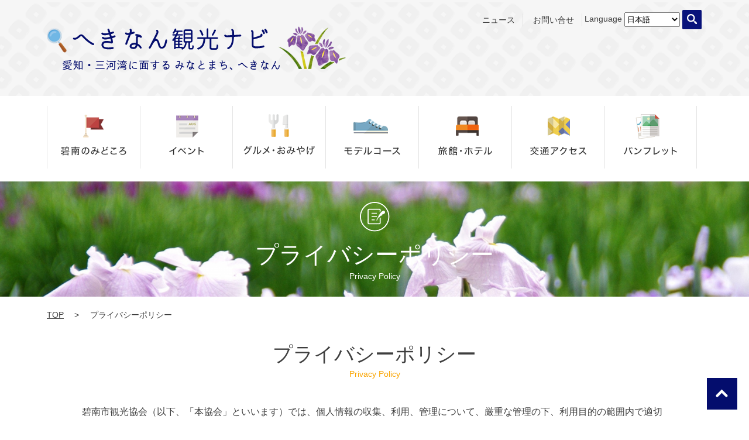

--- FILE ---
content_type: text/html; charset=UTF-8
request_url: https://hekinan-kanko.jp/privacy/
body_size: 10791
content:
<!DOCTYPE html>
<html>
<head>
    <meta charset="utf-8"/><!-- Global site tag (gtag.js) - Google Analytics -->
<script async src="https://www.googletagmanager.com/gtag/js?id=UA-135036747-1"></script>
<script>
  window.dataLayer = window.dataLayer || [];
  function gtag(){dataLayer.push(arguments);}
  gtag('js', new Date());

  gtag('config', 'UA-135036747-1');
</script>

    <meta name="viewport" content="width=device-width, user-scalable=no, minimum-scale=1.0, maximum-scale=1.0">
        <title>
        プライバシーポリシー | 【愛知県碧南市公式観光サイト】へきなん観光ナビ    </title>
    <meta name="keywords" content="">
    <meta name="description" content="">
    <link href="/favicon.ico" type="image/x-icon" rel="icon"/><link href="/favicon.ico" type="image/x-icon" rel="shortcut icon"/>
    <link rel="stylesheet" href="/assets/css/html5reset.css"/>    <link rel="stylesheet" href="/assets/css/base.css"/>    <link rel="stylesheet" href="/assets/css/clearfix.css"/>
    <script src="/assets/js/jquery.min.js"></script>    <script src="/assets/js/jquery.lib.js"></script>    <script src="/assets/js/jquery.proj.js"></script>    <script src="/assets/js/jquery.heightLine.js"></script>    <script src="/assets/slick/slick.js"></script>    <link rel="stylesheet" href="/assets/slick/slick.css"/>    
    <link rel="stylesheet" href="/assets/css/add.css"/>
                <link rel="alternate" hreflang="ja" href="https://www.hekinan-kanko.jp/">
    <link rel="alternate" hreflang="en" href="https://www.hekinan-kanko.jp/en/">
    <link rel="alternate" hreflang="zh-Hant" href="https://www.hekinan-kanko.jp/tw/">
    <link rel="alternate" hreflang="ko" href="https://www.hekinan-kanko.jp/ko/">
    <link rel="alternate" hreflang="th" href="https://www.hekinan-kanko.jp/th/">
</head>

<body id="privacy">
<a id="top"></a>
<header class="header">
  <div class="inner">
            <p class="header-logo"><a href="/"><img src="/assets/img/common/logo_ph001.png" alt="へきなん観光ナビ"></a></p>
        <ul class="header-link pc">
      <li><a href="/news/">ニュース</a></li>
      <li><a href="/contact/">お問い合せ</a></li>
      <li>
      <span>Language</span>
      <select class="locales" name="locales" onchange="location.href=value;">
      <option value="/">日本語</option>
      <option value="/en/">English</option>
      <option value="/tw/">中文(繁體字)</option>
      <option value="/ko/">한국어</option>
      <option value="/th/">ไทย</option>
      </select>
      </li>
      <li><a href="/search/"><img src="/assets/img/common/search_bt001.png" alt="検索" class="opacity"></a></li>
    </ul>
    <div class="header-menu sp">
      <p><span></span><span></span><span></span></p>
    </div>
  </div>
</header>
<!-- /header -->

<nav class="gnav pc">
  <ul class="allbtn">
    <li class="link-dropmenu"><a href="/highlight/" class="wrapbtn"><img src="/assets/img/common/gnav_bt001.gif" alt="碧南のみどころ"></a>
    </li>
    <li><a href="/event/" class="wrapbtn"><img src="/assets/img/common/gnav_bt002.gif" alt="イベント"></a></li>
    <li class="link-dropmenu"><a href="/gourmet/" class="wrapbtn"><img src="/assets/img/common/gnav_bt003.gif" alt="グルメ・おみやげ"></a>
    </li>
    <li><a href="/model/" class="wrapbtn"><img src="/assets/img/common/gnav_bt004.gif" alt="モデルコース"></a></li>
    <li><a href="/hotel/" class="wrapbtn"><img src="/assets/img/common/gnav_bt005.gif" alt="旅館・ホテル"></a></li>
    <li><a href="/access/" class="wrapbtn"><img src="/assets/img/common/gnav_bt006.gif" alt="交通アクセス"></a></li>
    <li><a href="/pamphlet/" class="wrapbtn"><img src="/assets/img/common/gnav_bt007.gif" alt="パンフレット"></a></li>
  </ul>
</nav>
<!-- /gnav -->

<nav class="nav-menu sp">
  <div class="nav-menu-bg"></div>
  <div class="nav-menu-content">
    <div class="nav-menu-content-inner">
      <ul>
        <li><a href="/highlight/">碧南のみどころ</a></li>
        <li><a href="/event/">イベント</a></li>
        <li><a href="/gourmet/recommend-gourmet/">おすすめグルメ・おみやげ</a></li>
        <li><a href="/gourmet/">グルメ・おみやげ検索</a></li>
        <li><a href="/model/">モデルコース</a></li>
        <li><a href="/hotel/">旅館・ホテル</a></li>
        <li><a href="/access/">交通アクセス</a></li>
        <li><a href="/pamphlet/">パンフレット</a></li>
        <li><a href="/search/">検索</a></li>
        <li><a href="/news/">ニュース</a></li>
        <li><a href="/about/">このサイトについて</a></li>
        <li><a href="/character/">マスコットキャラクター</a></li>
        <li><a href="/link/">リンク集</a></li>
        <li><a href="/members/">会員募集</a></li>
        <li><a href="/sitemap/">サイトマップ</a></li>
        <li><a href="/privacy/">プライバシーポリシー</a></li>
        <li><a href="/contact/">お問い合わせ</a></li>
        <li><a href="/">日本語</a></li>
        <li><a href="/en/">English</a></li>
        <li><a href="/tw/">中文(繁體字)</a></li>
        <li><a href="/ko/">한국어</a></li>
        <li><a href="/th/">ไทย</a></li>
      </ul>
      <p class="btn-close">閉じる</p>
    </div>
  </div>
</nav>
<!-- /nav-menu --> 

<section class="cmn-ttl">
  <p class="cmn-ttl-icon"><img src="../assets/img/privacy/ttl_i001.png" alt="プライバシーポリシー"></p>
  <h1 class="cmn-ttl-jp">プライバシーポリシー</h1>
  <p class="cmn-ttl-en">Privacy Policy</p>
</section>
<!-- /cmn-ttl -->

<section class="topicpath">
  <ol>
    <li><a href="/">TOP</a> &gt;</li>
    <li>プライバシーポリシー</li>
  </ol>
</section>
<!-- /topicpath -->

<section class="contents-s idx">
  <div class="cmn-ttl-sub">
    <h2 class="cmn-ttl-jp">プライバシーポリシー</h2>
    <h3 class="cmn-ttl-en">Privacy Policy</h3>
  </div>
  <!-- /cmn-ttl-sub -->
  
  <p class="lead">碧南市観光協会（以下、「本協会」といいます）では、個人情報の収集、利用、管理について、厳重な管理の下、利用目的の範囲内で適切に取扱います。</p>
  <dl>
    <dt>第1条　個人情報とは</dt>
    <dd>個人情報とは、住所、氏名、電話番号、E-mailアドレスなど、個人に関する情報であって、特定の個人を識別することができるものをいいます。他の情報と照合することができ、それにより特定の個人を識別することができることとなるものを含みます。</dd>
  </dl>
  <dl>
    <dt>第2条　個人情報の収集</dt>
    <dd>個人情報の収集にあたっては、あらかじめ個人情報を取扱う事務の目的を明確にします。個人情報の収集は、その目的を達成するために必要な範囲内で行います。本サイトを通じて本協会が個人情報を収集するときは、利用者本人の意思による情報の提供を原則とします。</dd>
  </dl>
  <dl>
    <dt>第3条　個人情報の利用・提供</dt>
    <dd>皆様から提供いただいた個人情報は、個人情報を取扱う事務の目的以外には、法令などによる場合を除き、利用及び提供を行いません。</dd>
  </dl>
  <dl>
    <dt>第4条　個人情報の管理</dt>
    <dd>皆様から収集しました個人情報は、漏えい、不正利用、改ざん等の防止に適切な対策を講じます。保有の必要のなくなった個人情報については、確実に、かつ、速やかに消去します。<br>
      本協会では、業務を円滑に進めるため、業務の一部を外部へ委託する場合があります。その際にも、業務委託先との間で、個人情報の適切な取扱いに関する契約を行い、また適切な取扱いが行われるように監督します。</dd>
  </dl>
  <dl>
    <dt>第5条　その他</dt>
    <dd>このプライバシーポリシーに定めのない事項につきましては、「碧南市個人情報保護条例」を準用し、適切に取扱います。</dd>
  </dl>
</section>
<!-- /contents -->

<section class="banner pc">
  <div class="inner">
    <p><a href="/ar/special/" target="_blank" rel="noopener noreferrer"><img src="/assets/img/common/banner_bt001.jpg" alt="ARへきなん観光"></a></p>
    <ul>
      <li><a href="/character/"><img src="/assets/img/common/banner_bt003.jpg" alt="碧南市観光協会キャラクタープロフィール" class="opacity"></a></li>
      <li><a href="/members/"><img src="/assets/img/common/banner_bt005.jpg" alt="碧南市観光協会会員募集中！" class="opacity"></a></li>
      <li><a href="https://www.city.hekinan.lg.jp/" target="_blank" rel="noopener noreferrer"><img src="/assets/img/common/banner_hekinan.gif" alt="碧南市役所" class="opacity"></a></li>
    </ul>
    <ul>
      <li><a href="https://www.nishimikawanavi.jp/" target="_blank" rel="noopener noreferrer"><img src="/assets/img/common/banner_nishimikawanavi.gif" alt="西三河ぐるっとナビ" class="opacity"></a></li>
      <li><a href="https://www.aichi-now.jp/" target="_blank" rel="noopener noreferrer"><img src="/assets/img/common/banner_aichi-now.gif" alt="Aichi Now" class="opacity"></a></li>
    </ul>
  </div>
</section>
<section class="banner sp">
  <div class="inner">
  <p><a href="/ar/special/" target="_blank" rel="noopener noreferrer"><img src="/assets/img/common/banner_bt001.jpg" alt="ARへきなん観光"></a></p>
  </div>
</section>
<!-- /banner -->
<footer class="footer">
  <p class="pagetop"><a href="#top"><img src="/assets/img/common/pagetop_bt001.gif" alt="PAGETOP"></a></p>
  <div class="inner">
    <nav class="fnav pc">
      <ul>
        <li><a href="/about/">このサイトについて</a></li>
        <li><a href="/sitemap/">サイトマップ</a></li>
        <li><a href="/privacy/">プライバシーポリシー</a></li>
        <li><a href="/contact/">お問い合わせ</a></li>
      </ul>
    </nav>
    <dl>
      <dt>碧南市観光協会</dt>
      <dd> 碧南の観光についてお気軽にお問い合わせください。<br>
        〒447-8601　愛知県碧南市松本町28番地　<br class="sp">
        TEL.0566-95-9894<br>
        FAX.0566-41-5412<br>
        E-MAIL <a href="&#109;&#97;&#105;&#108;&#116;&#111;&#58;&#115;&#104;&#111;&#117;&#107;&#111;&#107;&#97;&#64;&#99;&#105;&#116;&#121;&#46;&#104;&#101;&#107;&#105;&#110;&#97;&#110;&#46;&#108;&#103;&#46;&#106;&#112;">&#115;&#104;&#111;&#117;&#107;&#111;&#107;&#97;&#64;&#99;&#105;&#116;&#121;&#46;&#104;&#101;&#107;&#105;&#110;&#97;&#110;&#46;&#108;&#103;&#46;&#106;&#112;</a> </dd>
    </dl>
    <p class="copy">Copyright (C) HEKINAN TOURISM ASSOCIATION.</p>
  </div>
</footer>
<!-- /footer -->
</body>

</html>


--- FILE ---
content_type: text/css
request_url: https://hekinan-kanko.jp/assets/css/base.css
body_size: 55839
content:
@charset "utf-8";

* { -webkit-box-sizing: border-box; -moz-box-sizing: border-box; box-sizing: border-box; }

html { font-size: 14px; }
body { color: #3e3e3e; line-height: 1.6; font-family: "メイリオ", Meiryo, "ヒラギノ角ゴ Pro W3", "Hiragino Kaku Gothic Pro", Osaka, "ＭＳ Ｐゴシック", "MS PGothic", sans-serif; }
li { list-style: none; }
img { max-width: 100%; vertical-align: bottom; }
a { color: #3e3e3e; text-decoration: underline; }
a:hover { color: #3e3e3e; text-decoration: none; }

.pc { display: block; }
.sp { display: none; }
img.pc { display: inline; }
img.sp { display: none; }
table.pc { display: table; }
table.sp { display: none; }

sup { font-size: 0.66rem; vertical-align: top; }
.tac { text-align: center; }

.opacity:hover { opacity: 0.7; }
.pagetop { position: fixed; bottom: 20px; right: 20px; }

.contents { max-width: 1120px; margin: 0 auto; padding: 65px 0 105px; }
/*.contents-s { max-width: 1000px; margin: 0 auto; padding: 65px 0 105px; }*/
.contents-s { max-width: 1000px; margin: 0 auto; padding: 20px 0 10px; }

.icon-pdf { margin-bottom: 20px; padding-left: 25px; padding-bottom: 5px; background: url(../img/common/pdf_i001.png) no-repeat left top; }
.icon-word { margin-bottom: 20px; padding-left: 25px; padding-bottom: 5px; background: url(../img/common/word_i001.png) no-repeat left top; }
.icon-link { margin-bottom: 20px; padding-right: 25px; padding-bottom: 5px; background: url(../img/common/link_i001.png) no-repeat right top; }


/* ----------------------------------------------------
		ヘッダー
---------------------------------------------------- */
.header { background: url(../img/common/header_bg001.gif) repeat-x; background-size: cover; }
.header .inner { max-width: 1120px; margin: 0 auto; padding: 17px 0 45px; }
.header .header-logo { float: left; margin-top: 28px; }
.header .header-link { float: right; }
.header .header-link li { display: inline-block; vertical-align: middle; }
.header .header-link li a { display: block; padding: 0 13px; text-decoration: none; }
.header .header-link li a:hover { text-decoration: underline; }
.header .header-link li:first-child { border-right: 1px solid #e2e2e2; }
.header .header-link li:last-child a { padding: 0; }
.header .header-link li .locales { padding: 2px 0 4px 0; }

/* ----------------------------------------------------
		Gナビ
---------------------------------------------------- */
.gnav ul { max-width: 1120px; margin: 0 auto; padding: 17px 0 22px; }
.gnav li { position: relative; float: left; border-left: 1px solid #e4e4e4; }
.gnav li:nth-child(1) { width: 14.19%; }
.gnav li:nth-child(2) { width: 14.1%; }
.gnav li:nth-child(3) { width: 14.19%; }
.gnav li:nth-child(4) { width: 14.19%; }
.gnav li:nth-child(5) { width: 14.19%; }
.gnav li:nth-child(6) { width: 14.19%; }
.gnav li:last-child { width: 14.19%; border-right: 1px solid #e4e4e4; }
.gnav li a { display: block; text-align: center; }

.dropmenu { display: none; }
.dropmenu ul { z-index: 999; position: absolute; top: 100%; left: 0; width: 100%; padding: 28px 0 0; background-color: rgba(255,255,255,0.5); font-size: 1.14rem; }
.dropmenu li { float: none; width: 100% !important; border-left: none !important; }
.dropmenu li:last-child { width: 100% !important; border-right: none; }
.dropmenu li a { padding: 15px 0; text-decoration: none; }
.dropmenu-highlight a:hover { color: #c14342; }

/* ----------------------------------------------------
		バナー
---------------------------------------------------- */
.banner { background: #f6f6f6; }
.banner .inner { max-width: 1120px; margin: 0 auto; padding: 75px 0; }
.banner p { margin-bottom: 40px; text-align: center; }
.banner ul { text-align: center; }
.banner ul li { display: inline-block; width: 18.57%; margin-right: 1.78%; font-size: 0; }
.banner ul li:last-child { margin-right: 0; }


/* ----------------------------------------------------
		フッター
---------------------------------------------------- */
.footer { background: url(../img/common/footer_bg001.gif) repeat-x; background-size: cover; }
.footer .inner { max-width: 1120px; margin: 0 auto; padding: 38px 0 63px; }
.footer a { text-decoration: none; }
.footer a:hover { text-decoration: underline; }
.footer .fnav { margin-bottom: 75px; text-align: center; }
.footer .fnav li { display: inline-block; border-right: 1px solid #3e3e3e; }
.footer .fnav li:last-child { border: none; }
.footer .fnav li a { display: block; padding: 0 15px; }
.footer dl { margin-bottom: 40px; }
.footer dt { margin-bottom: 30px; font-size: 2.14rem; }
.footer .copy { padding-top: 30px; border-top: 2px solid #f3f3f3; text-align: right; }


/* ----------------------------------------------------
		タイトル
---------------------------------------------------- */
.cmn-ttl-jp { margin-bottom: 10px; font-weight: normal; text-align: center; line-height: 1; }
.cmn-ttl-en { text-align: center; font-weight: normal; line-height: 1; }

/* メインタイトル　*/
.cmn-ttl { padding: 90px 0 130px; }
.cmn-ttl .cmn-ttl-jp { font-size: 2.85rem; color:#fff; }
.cmn-ttl .cmn-ttl-en { color: #fff; }
.cmn-ttl-icon { margin-bottom: 20px; text-align: center; }

/* サブタイトル　*/
.cmn-ttl-sub { margin-bottom: 45px; }
.cmn-ttl-sub .cmn-ttl-jp { font-size: 2.42rem; }
.cmn-ttl-sub .cmn-ttl-en { color: #f9a400; }


#access .cmn-ttl { background: url(../img/access/ttl_bg001.jpg) no-repeat center top; background-size: cover; }
#event .cmn-ttl { background: url(../img/event/ttl_bg001.jpg) no-repeat center top; background-size: cover; }
#gourmet .cmn-ttl { background: url(../img/gourmet/ttl_bg001.jpg) no-repeat center top; background-size: cover; }
#highlight .cmn-ttl { background: url(../img/highlight/ttl_bg001.jpg) no-repeat center top; background-size: cover; }
#hotel .cmn-ttl { background: url(../img/hotel/ttl_bg001.jpg) no-repeat center top; background-size: cover; }
#model .cmn-ttl { background: url(../img/model/ttl_bg001.jpg) no-repeat center top; background-size: cover; }
#search .cmn-ttl { background: url(../img/search/ttl_bg001.jpg) no-repeat center top; background-size: cover; }
#pamphlet .cmn-ttl { background: url(../img/pamphlet/ttl_bg001.jpg) no-repeat center top; background-size: cover; }
#sitemap .cmn-ttl { background: url(../img/sitemap/ttl_bg001.jpg) no-repeat center top; background-size: cover; }
#link .cmn-ttl { background: url(../img/link/ttl_bg001.jpg) no-repeat center top; background-size: cover; }
#character .cmn-ttl { background: url(../img/character/ttl_bg001.jpg) no-repeat center top; background-size: cover; }
#members .cmn-ttl { background: url(../img/members/ttl_bg001.jpg) no-repeat center top; background-size: cover; }
#privacy .cmn-ttl { background: url(../img/privacy/ttl_bg001.jpg) no-repeat center top; background-size: cover; }
#about .cmn-ttl { background: url(../img/about/ttl_bg001.jpg) no-repeat center top; background-size: cover; }


/* ----------------------------------------------------
		ぱんくず
---------------------------------------------------- */
.topicpath ol { max-width: 1120px; margin: 0 auto; padding: 20px 0; }
.topicpath ol li { display: inline-block; margin-right: 15px; }
.topicpath ol li a { padding-right: 1em; }

/* ----------------------------------------------------
		共通
---------------------------------------------------- */
.cmn-box .lead { margin-bottom: 45px; font-size: 1.14rem; text-align: center; }

/* 検索項目*/
.cmn-search { max-width: 1000px; margin: 0 auto ; }
.cmn-search .ttl-search { cursor: pointer; padding: 15px 0; background: #e8e8e8 url(../img/common/search_i003.gif) no-repeat right 20px center; color: #081177; font-size: 1.125rem; text-align: center; font-weight: normal; }
.cmn-search .ttl-search span { padding-left: 35px; background: url(../img/common/search_i001.gif) no-repeat left center; }
.cmn-search .ttl-search.active { background: #e8e8e8 url(../img/common/search_i002.gif) no-repeat right 20px center; color: #081177; font-size: 1.125rem; text-align: center; font-weight: normal; }
.cmn-search .box-search { display: none; padding: 45px 0 65px; border: 1px solid #f1f1f1; border-top: none; }
.cmn-search .box-search .item-search { margin-bottom: 65px; }
.cmn-search .box-search .ttl-item { margin-bottom: 40px; text-align: center; }
.cmn-search .box-search .keyword { width: 71.42%; margin: 0 auto; }
.cmn-search .box-search .keyword input { width: 100%; padding: 15px 10px; border: 1px solid #e8e8e8; }
.cmn-search .box-search .area { width: 71.42%; margin: 0 auto; }
.cmn-search .box-search .area p { float: left; width: 35.6%; margin-left: 5%; }
.cmn-search .box-search .area ul { float: right; width: 48%; padding-top: 10px; font-size: 1.14rem; }
.cmn-search .box-search .area ul li { margin-bottom: 20px; }
.cmn-search .box-search .area ul li:last-child { margin-bottom: 0; }
.cmn-search .box-search .genre ul { width: 500px; margin: 0 auto; }
.cmn-search .box-search .genre li { float: left; /* margin-right: 135px; */ margin-bottom: 15px; width: 190px; }
/* .cmn-search .box-search .genre li:nth-child(3n) { margin-right: 0; } */
.cmn-search .btn-search { text-align: center; }
.cmn-search .btn-search li { display: inline-block; width: 34.3%; margin-right: 2.67%; }
.cmn-search .btn-search li:last-child { margin-right: 0; }
.cmn-search .btn-search li a { display: block; padding: 10px 0; color: #fff; font-weight: bold; text-decoration: none; border-radius: 5px; -webkit-border-radius: 5px; -moz-border-radius: 5px; }
.cmn-search .btn-search li a:hover { text-decoration: underline; }
.cmn-search .btn-search li span { padding-left: 10px; background: url(../img/common/arrow_i002.png) no-repeat center left; }
.cmn-search .btn-reset { background: #989898; }
.cmn-search .btn-link { background: #081177; }

#gourmet .cmn-search .box-search .genre li { margin-right: 80px; }
#gourmet .cmn-search .box-search .genre li:nth-child(3n) { margin-right: 80px; }
#gourmet .cmn-search .box-search .genre li:nth-child(4n) { margin-right: 0; }

/* 結果リスト*/
.cmn-result { padding: 60px 0 50px; }
.bg-result { background: #f6f6f6; }
.cmn-result .result-contents { max-width: 1000px; margin: 0 auto; }
.cmn-result .ttl-result { margin-bottom: 50px; font-size: 1.42rem; color: #081177; }
.cmn-result .box-result li { border-bottom: 1px solid #d2d2d2; }
.cmn-result .box-result li:last-child { border-bottom: none; }
.cmn-result .box-result li:first-child a { padding: 0 0 55px; }
.cmn-result .box-result li:last-child a { padding: 55px 0 0; }
.cmn-result .box-result li a { display: block; padding: 55px 0; text-decoration: none; }
.cmn-result .box-result li a:hover .photo { opacity: 0.7; }
.cmn-result .box-result li a:hover dt { text-decoration: underline; }
.cmn-result .box-result .photo { float: left; width: 26%; }
.cmn-result .box-result .txt { float: right; width: 70%; }
.cmn-result .box-result dt { margin-bottom: 20px; font-size: 1.42rem; font-weight: bold; }
.cmn-result .box-result .icon { margin-bottom: 15px; }
.cmn-result .box-result .icon span { display: inline-block; margin-right: 10px; padding: 5px 15px; font-weight: bold; }
.cmn-result .box-result .category { color: #fff; }
.cmn-result .box-result .category01 { background: #65469f; }
.cmn-result .box-result .category02 { background: #9f468f; }
.cmn-result .box-result .category03 { background: #9c1451; }
.cmn-result .box-result .area01 { background: #b1e0f4; }
.cmn-result .inner-result { margin-bottom: 50px; }
.cmn-result .txt-result { float: left; font-size: 1.42rem; font-weight: bold; }
.cmn-result .pager { float: right; }
.cmn-result .pager li { float: left; border-right: 1px solid #828282; }
.cmn-result .pager li:last-child { border-right: none; }
.cmn-result .pager li a { display: block; padding: 0 10px; }
.cmn-result .pager li.active { padding: 0 10px; }


/* 詳細ページ*/
.cmn-detail .ttl-detail-sub { margin-bottom: 30px; font-size: 1.71rem; text-align: center; } 
.cmn-detail .ttl-place { width: 170px; margin: 0 auto 40px; padding: 10px 0; background: #14255c; color: #fff; text-align: center; }
.cmn-detail .lead { margin-bottom: 40px; font-size: 1.14rem; text-align: center; }
/*.cmn-detail .lead-txt { margin-bottom: 50px; text-align: center; line-height: 1.8; }*/
.cmn-detail .lead-txt { margin-bottom: 20px; text-align: center; line-height: 1.8; }
.cmn-detail .lead-txt dt { margin-bottom: 25px; color: #081177; font-size: 1.42rem; font-weight: bold; }
.cmn-detail .slide { position: relative; margin-bottom: 65px; }
.cmn-detail .slick-dots { position: absolute; bottom: 25px; display: block; width: 100%; padding: 0; margin: 0; list-style: none; text-align: center; }
.cmn-detail .slick-dots li { position: relative; display: inline-block; width: 14px; height: 14px; margin: 0 5px; padding: 0; cursor: pointer; }
.cmn-detail .slick-dots li button { font-size: 0; line-height: 0; display: block; width: 14px; height: 14px; cursor: pointer; color: transparent; border: 0; outline: none; background: transparent; }
.cmn-detail .slick-dots li button:hover,.slick-dots li button:focus { outline: none; }
.cmn-detail .slick-dots li button:before { position: absolute; top: 0; left: 0; width: 14px; height: 14px; content: ''; text-align: center; background: #fff; border-radius: 50%; -webkit-border-radius: 50%; -moz-border-radius: 50%; -webkit-font-smoothing: antialiased; -moz-osx-font-smoothing: grayscale; }
.cmn-detail .slick-dots li.slick-active button:before { background: #08127b; }
/*.cmn-detail .cmn-detail-box { width: 89.28%; margin: 0 auto 60px; }*/
.cmn-detail .cmn-detail-box { width: 89.28%; margin: 0 auto 20px; }
.cmn-detail .cmn-detail-box a { font-size: 100%; }
.cmn-detail .cmn-detail-box dl:last-child { margin-bottom: 0; }
.cmn-detail .cmn-detail-box .imglead-l p { float: right; }
.cmn-detail .cmn-detail-box .imglead-l dl { float: left; }
.cmn-detail .cmn-detail-box .imglead-r p { float: left; }
.cmn-detail .cmn-detail-box .imglead-r dl { float: right; }
.cmn-detail .cmn-detail-box .imglead dl { width: 56%; }
.cmn-detail .cmn-detail-box .imglead dt { margin-bottom: 30px; color: #081177; font-size: 1.42rem; font-weight: bold; }
.cmn-detail .cmn-detail-box .imglead dd { margin-bottom: 50px; line-height: 2; }
.cmn-detail .cmn-detail-box .imglead p { width: 40%; }
.cmn-detail .cmn-detail-box .txt { margin-bottom: 50px; }
/*.cmn-detail .cmn-detail-box .txt dt { margin-bottom: 30px; color: #081177; font-size: 1.42rem; font-weight: bold; }*/
.cmn-detail .cmn-detail-box .txt dt { margin-bottom: 10px; color: #081177; font-size: 1.42rem; font-weight: bold; }
.cmn-detail .cmn-detail-box .list-photo li { float: left; width: 30%; margin-right: 5%; }
.cmn-detail .cmn-detail-box .list-photo li:last-child { margin-right: 0; }
.cmn-detail .youtube { position: relative; width: 89.28%; margin: 0 auto 60px; padding-top: 35%; }
.cmn-detail .youtube  iframe { position: absolute; top: 0; left: 0; width: 100%; height: 100%; } 
.cmn-detail .table-detail { width: 89.28%; margin: 0 auto 60px; }
.cmn-detail .table-detail th { width: 200px; padding: 15px 20px; border: 1px solid #dcdcdc; background: #f6f6f6; text-align: left; font-weight:normal; }
.cmn-detail .table-detail td { padding: 15px 20px; border: 1px solid #dcdcdc; }
.cmn-detail .table-detail a { color: #c14342; text-decoration: none; }
.cmn-detail .table-detail a:hover { text-decoration: underline; }
.cmn-detail .map { position: relative; width: 100%; margin: 0 auto; padding-top: 40%; }
.cmn-detail .map  iframe { position: absolute; top: 0; left: 0; width: 100%; height: 100%; } 
.cmn-detail .link { margin-bottom: 65px; text-align: center; }
.cmn-detail .link li { display: inline-block; width: 34%; margin-right: 4%; }
.cmn-detail .link li:last-child { margin: 0; }
.cmn-detail .link li a { display: block; padding: 10px 0; color: #fff; font-weight: bold; text-decoration: none; border-radius: 2px; -webkit-border-radius: 2px; -moz-border-radius: 2px; }
.cmn-detail .link li a:hover { text-decoration: underline; }
.cmn-detail .link li .official{ background: #081177; }
.cmn-detail .link li .travel{ background: #5aa3cd; }
.cmn-detail .link li span { padding-left: 20px; background: url(../img/common/arrow_i002.png) no-repeat left center; }

/* ----------------------------------------------------
		ボタン
---------------------------------------------------- */
.btn-blue a { display: block; padding: 15px 0; background: #5aa3cd; color: #fff; text-align: center; font-weight: bold; text-decoration: none; border-radius: 5px; -webkit-border-radius: 5px; -moz-border-radius: 5px; }
.btn-blue a:hover { text-decoration: underline; }
.btn-blue .arrow-l { padding-left: 10px; background: url(../img/common/arrow_i001.png) no-repeat center left; }
.btn-blue .arrow-r { padding-right: 10px; background: url(../img/common/arrow_i002.png) no-repeat center right; }
.btn-blue .arrow-r02 { padding-left: 10px; background: url(../img/common/arrow_i002.png) no-repeat center left; }


/* ----------------------------------------------------
		HOME
---------------------------------------------------- */
#home .btn-blue { width: 220px; margin: 0 auto; }
#home .topImg .slide { position: relative; margin-bottom: 20px; }
#home .topImg .slide-home img { width: 100%; height: auto; }
#home .topImg .slide-home .slick-dots { position: absolute; bottom: 25px; display: block; width: 100%; padding: 0; margin: 0; list-style: none; text-align: center; }
#home .topImg .slide-home .slick-dots li { position: relative; display: inline-block; width: 14px; height: 14px; margin: 0 5px; padding: 0; cursor: pointer; }
#home .topImg .slide-home .slick-dots li button { font-size: 0; line-height: 0; display: block; width: 14px; height: 14px; cursor: pointer; color: transparent; border: 0; outline: none; background: transparent; }
#home .topImg .slide-home .slick-dots li button:hover,.slick-dots li button:focus { outline: none; }
#home .topImg .slide-home .slick-dots li button:before { position: absolute; top: 0; left: 0; width: 14px; height: 14px; content: ''; text-align: center; background: #fff; border-radius: 50%; -webkit-border-radius: 50%; -moz-border-radius: 50%; -webkit-font-smoothing: antialiased; -moz-osx-font-smoothing: grayscale; }
#home .topImg .slide-home .slick-dots li.slick-active button:before { background: #08127b; }
#home .highlight { background: url(../img/home/highlight_bg001.gif); background-size: cover; }
#home .highlight .cmn-ttl-sub { margin-bottom: 90px; }
#home .highlight-contents { padding: 70px 0 80px; background: url(../img/home/highlight_bg002.png) no-repeat right center; background-size: contain; }
#home .highlight dl { margin: 0 0 185px 25px; }
/*#home .highlight dt { margin-bottom: 50px; }*/
/*#home .highlight dd { width: 525px; font-size: 1.14rem; }*/
#home .highlight dt { margin-bottom: 6px; color: #081177; font-size: 1.42rem; font-weight: bold; }
#home .highlight dd { width: 620px; font-size: 1.14rem; margin-bottom: 20px; }
#home .highlight ul li { display: inline-block; width: 18.75%; margin-right: 0.9%; font-size: 0; }
#home .highlight ul li:last-child { margin: 0; }
#home .news-contents { padding: 90px 0 70px; }
#home .news .cmn-ttl-sub { margin-bottom: 65px; }
#home .news ul { margin-bottom: 40px; border-top: 1px solid #dfdfdf; }
#home .news ul li { border-bottom: 1px solid #dfdfdf; }
#home .news ul li a { display: block; padding: 20px 45px; text-decoration: none; }
#home .news ul li a:hover .txt { text-decoration: underline; }
#home .news ul li p { display: inline-block; vertical-align: top; }
#home .news ul li .date { width: 15%; padding-top: 5px; }
#home .news ul li .category { width: 80px; margin: 0 10px; padding: 5px; text-align: center; color: #fff; }
#home .news ul li .category01 { background: #65469f; }
#home .news ul li .category02 { background: #5aa3cd; }
#home .news ul li .category03 { background: #51ae57; }
#home .news ul li .category04 { background: #dcaa31; }
#home .news ul li .category05 { background: #dc318e; }
#home .news ul li .txt { width: 66%; padding-top: 5px; }
#home .fes { background: #f6f6f6; }
#home .fes-contents { padding: 75px 0 30px; }
#home .fes .cmn-ttl-sub { margin-bottom: 55px; }
#home .fes .txt { text-align: center; font-size: 1.14rem; }
#home .fes li { float: left; width: 33.33%; }
#home .fes li img { width: 100%; height: auto; }
#home .event-contents { padding: 70px 0; }
#home .event .cmn-ttl-sub { margin-bottom: 70px; }
#home .event .list { float: left; width: 69.19%; }
#home .event .list li { float: left; width: 30.7%; margin: 0 3.87% 3.87% 0; border: 1px solid #eaeaea; box-shadow: 2px 10px 6px #e1e1e1; }
#home .event .list li:nth-child(3n) { margin-right: 0; }
#home .event .list li a { display: block; text-decoration: none; }
#home .event .list li a:hover img { opacity: 0.7; }
#home .event .list li a:hover dd { text-decoration: underline; }
#home .event .list li p { margin-bottom: 15px; }
#home .event .list li dl { padding: 0 10px 25px; }
#home .event .list li dt { margin-bottom: 10px; }
#home .event .list li dd { font-size: 1.14rem; color: #08127b; }
#home .event .box { float: right; width: 26.78%; }
#home .event .calender { margin-bottom: 30px; padding: 20px 0; background: #4f4b85; }
#home .event .calender .ttl-calender { margin-bottom: 15px; padding-left: 25px; }
#home .event .calender .box-calender { width: 86.66%; margin: 0 auto; padding: 25px 0; background: #fff; border-radius: 10px; -webkit-border-radius: 10px; -moz-border-radius: 10px; }
#home .event .calender .box-years { position: relative; margin-bottom: 15px; }
#home .event .calender .btn-calender { position: absolute; top: -5px; width: 55px; padding: 5px; background: #82c8a3; text-align: center; font-weight: bold; }
#home .event .calender .btn-calender a { text-decoration: none; }
#home .event .calender .box-years .prev { left: 20px; }
#home .event .calender .box-years .next { right: 20px; }
#home .event .calender .ttl-years { text-align: center; font-weight: bold; }
#home .event .calender .table-calender { width: 95%; margin: 0 auto 20px; table-layout: fixed; }
#home .event .calender .table-calender th { padding: 7px 0; font-size: 0.85rem; text-align: center; }
#home .event .calender .table-calender td { padding: 7px 0; text-align: center; }
#home .event .calender .table-calender td a { padding: 4px 5px; background: #fffb80; border-radius: 50%; -webkit-border-radius: 50%; -moz-border-radius: 50%; }
#home .event .calender .table-calender .sun { color: #e53935; }
#home .event .calender .table-calender .sun a { color: #e53935; }
#home .event .calender .table-calender .satur { color: #5aa3cd; }
#home .event .calender .table-calender .satur a { color: #5aa3cd; }
#home .model { background: #f6f6f6; }
#home .model-contents { padding: 75px 0 90px; }
#home .model .cmn-ttl-sub { margin-bottom: 80px; }
#home .model ul li a { text-decoration: none; }
#home .model ul li a:hover dt { text-decoration: underline; }
#home .model ul li dl { width: 94.5%; padding: 20px 15px 30px; background: #fff; }
#home .model ul li dt { margin-bottom: 15px; font-size: 1.28rem; font-weight: bold; }
#home .model .slide { position: relative; margin-bottom: 20px; }
#home .model .slick-btn { cursor: pointer; position: absolute; z-index: 999; top: 50%; margin-top: -32px; }
#home .model .slick-prev-btn { left: -70px; }
#home .model .slick-next-btn { right: -48px; }
#home .sns-contents { padding: 60px 0 40px; }
#home .sns .cmn-ttl-sub { margin-bottom: 90px; }
#home .sns .facebook { text-align: center; }
#home .snsbox { padding: 50px 0 90px; }
#home .snsbox .twitter, #home .snsbox .insta { width: 50%; float: left; }
#home .snsbox .cmn-ttl-sub { margin-bottom: 60px; }
#home .snsbox .twitter .cmn-ttl-jp span { padding-left: 60px; background: url(../img/home/twitter_i001.png) no-repeat left center; }
#home .snsbox .insta .cmn-ttl-jp span { padding-left: 60px; background: url(../img/home/insta_i001.gif) no-repeat left center; }
/*#home .insta-contents { padding: 50px 0 90px; }
#home .insta .cmn-ttl-sub { margin-bottom: 60px; }
#home .insta .txt { margin-bottom: 40px; text-align: center; }
#home .insta .txt a { margin-right: 1em; }
#home .insta ul { margin-bottom: 40px; }
#home .insta li { float: left; width: 15.35%; margin-right: 1.51%; margin-bottom: 17px; }
#home .insta li:nth-child(6n) { margin-right: 0; }
#home .insta .cmn-ttl-jp span { padding-left: 60px; background: url(../img/home/insta_i001.gif) no-repeat left center; }*/

/* ----------------------------------------------------
		イベント
---------------------------------------------------- */
#event .link-month { margin-bottom: 50px; }
#event .link-month li { float: left; width: 7.8%; margin-right: 0.5%; font-size: 1.14rem; }
#event .link-month li:last-child { margin-right: 0; }
#event .link-month li a { display: block; padding: 10px 0; background: #e8e8e8; text-align: center; text-decoration: none; border-radius: 4px; -webkit-border-radius: 4px; -moz-border-radius: 4px; }
#event .link-month li a:hover { background: #081177; color: #fff; }
#event .link-month li a.active { background: #081177; color: #fff; }
#event .box-list { position: relative; margin-bottom: 20px; }
#event .box-list .ttl-list { font-size: 1.71rem; text-align: center; }
#event .box-list .btn-blue { position: absolute; top: -5px; width: 100px; }
#event .box-list .btn-blue a { padding: 10px 0; }
#event .box-list .prev { left: 0; }
#event .box-list .next { right: 0; }
#event .box-event { padding: 40px 0; border-top: 1px solid #d6d6d6; }
#event .box-event .ttl-box { margin-bottom: 15px; font-size: 1.42rem; font-weight: bold; }
#event .box-event .txt { margin-bottom: 20px; }
#event .box-event .photo { float: left; width: 26%; }
#event .box-event .lead { float: right; width: 71%; }
#event .box-event .table-box { width: 100%; margin-bottom: 20px; }
#event .box-event .table-box th { width: 16%; padding: 20px; border: 1px solid #dcdcdc; border-right: none; background: #f6f6f6; font-weight: normal; text-align: left; }
#event .box-event .table-box td { padding: 20px 10px; border: 1px solid #dcdcdc; border-left: none; }
#event .box-event .btn-blue { width: 220px; }


/* 詳細ページ*/
.detail-ttl .contents { padding: 50px 0 0; }
.detail-top { background: #f6f6f6; }
.detail-top .contents-s { padding: 40px 0; }
.detail-top .ttl-detail-top { margin-bottom: 30px; font-size: 1.71rem; text-align: center; } 
.detail-top .txt { margin-bottom: 35px; text-align: center; }
.detail-top .table-detail { width: 550px; margin: 0 auto 60px; }
.detail-top .table-detail th { width: 16%; padding: 10px 20px; border: 1px solid #dcdcdc; border-right: none; background: #14255c; color: #fff; font-weight: normal; text-align: left; }
.detail-top .table-detail td { padding: 10px; border: 1px solid #dcdcdc; border-left: none; background: #fff; }
.detail-top ul li { float: left; width: 30%; margin-right: 5%; }
.detail-top ul li:last-child { margin-right: 0; }

/* ----------------------------------------------------
		交通アクセス
---------------------------------------------------- */
#access .img { text-align: center; }
#access .ttl-box { margin-bottom: 60px; font-size: 1.71rem; font-weight: normal; text-align: center; }
#access .box01 { margin-bottom: 130px; }
#access .box01 .lead { margin-bottom: 50px; text-align:center; }
#access .box02 { margin-bottom: 140px; }
#access .box03 { margin-bottom: 115px; }
#access .map { position: relative; width: 100%; margin: 0 auto; padding-top: 45%; }
#access .map  iframe { position: absolute; top: 0; left: 0; width: 100%; height: 100%; } 


/* ----------------------------------------------------
		グルメ・お土産
---------------------------------------------------- */
#gourmet .gourmet-ttl .contents { padding: 50px 0 0; }
#gourmet .gourmet-top{ background: #f6f6f6; }
#gourmet .gourmet-top .box { position: relative; margin-bottom: 75px; }
#gourmet .gourmet-top .box .lead { position: absolute; top: 80px; width: 50%; padding: 30px 40px; background: #fff; }
#gourmet .gourmet-top .box .ttl-box { margin-bottom: 30px; color: #081177; font-size: 1.28rem; font-weight: bold; }
#gourmet .gourmet-top .box .txt { margin-bottom: 20px; font-size: 0.85rem; line-height: 2; }
#gourmet .gourmet-top .boxL .photo { text-align: left; }
#gourmet .gourmet-top .boxL .lead { right: 0; }
#gourmet .gourmet-top .boxR .photo { text-align: right; }
#gourmet .gourmet-top .boxR .lead { left: 0; }
#gourmet .gourmet-top .link a { display: block; max-width: 220px; padding: 10px 0; background: #5aa3cd; color: #fff; font-weight: bold; text-align: center; text-decoration: none; border-radius: 2px; -webkit-border-radius: 2px; -moz-border-radius: 2px; }
#gourmet .gourmet-top .link a:hover { text-decoration: underline; }
#gourmet .gourmet-top .link span { padding-left: 10px; background: url(../img/common/arrow_i002.png) no-repeat left center; }
#gourmet .gourmet-result li { float: left; width: 30%; margin-right: 4%; margin-bottom: 60px; border: 1px solid #ececec; box-shadow: 2px 2px 2px #d6d6d6; }
#gourmet .gourmet-result li:nth-child(3n) { margin-right: 0; }
#gourmet .gourmet-result li dl { padding: 25px 15px; }
#gourmet .gourmet-result li dt { margin-bottom: 10px; font-size: 1.14rem; font-weight: bold; }
#gourmet .gourmet-result li dd { font-size: 0.85rem; }


/* ----------------------------------------------------
		モデルコース
---------------------------------------------------- */
#model .list { max-width: 1000px; margin: 0 auto; }
#model .list li { float: left; width: 30%; margin-right: 5%; margin-bottom: 60px; }
#model .list li:nth-child(3n) { margin-right: 0; }
#model .list li a { text-decoration: none; }
#model .list li a:hover dt { text-decoration: underline; }
#model .list li a:hover img { opacity: 0.7; }
#model .list li dl { padding: 15px; }
#model .list li dt { margin-bottom: 10px; font-size: 1.14rem; font-weight: bold; }
#model .list li dd{ font-size: 0.85rem; line-height: 2; }

/* 詳細ページ*/
#model .ttl-model { margin-bottom: 30px; color: #081177; font-size: 1.25rem; font-weight: bold; text-align: center; }
#model .lead { margin-bottom: 50px; font-size: 1.14rem; text-align: center; line-height: 2; }
#model .spot { margin-bottom: 45px; }
#model .spot .photo { float: left; width: 46.8%; }
#model .spot .box { float: right; width: 50%; }
#model .spot .time{ /* width: 170px; */ margin-bottom: 20px; padding: 5px; background: #081177; color: #fff; font-weight: bold; text-align: center; }
#model .spot .name { padding: 5px 0 5px 45px; background: url(../img/model/map_i001.png) no-repeat left center; font-size: 1.14rem; background-size: 5% auto; }
#model .spot .line { margin-left: 95px; }
#model .map { position: relative; width: 100%; margin: 0 auto 80px; padding-top: 50%; }
#model .map iframe { position: absolute; top: 0; left: 0; width: 100%; height: 100%; } 
#model .ttl-start { margin-bottom: 40px; font-size: 1.71rem; font-weight: normal; text-align: center; }
#model .ttl-goal { margin: 50px 0; padding-bottom: 50px; border-bottom: 1px solid #d6d6d6; font-size: 1.71rem; font-weight: normal; text-align: center; }
#model .list-spot { position: relative; padding: 40px; background: #f6f6f6 url(../img/model/box_bg001.gif) no-repeat right top; }
#model .list-spot .no { position: absolute; top: 8px; right: 13px; color: #fff; font-size: 1.42rem; font-weight: bold; }
#model .list-spot .photo { float: left; width: 30%; }
#model .list-spot .box { float: right; width: 65%; }
#model .list-spot .ttl-box { margin-bottom: 30px; padding: 5px 0 5px 45px; background: url(../img/model/map_i001.png) no-repeat left center; background-size: 5% auto; font-size: 1.25rem; font-weight: bold; }
#model .btn-model { width: 385px; margin: 0 auto; text-align: center; }
#model .btn-model a { display: block; padding: 10px 0; background: #081177; color: #fff; font-weight: bold; text-decoration: none; border-radius: 5px; -webkit-border-radius: 5px; -moz-border-radius: 5px; }
#model .btn-model a:hover { text-decoration: underline; }
#model .btn-model span { padding-left: 10px; background: url(../img/common/arrow_i002.png) no-repeat center left; }

/* ----------------------------------------------------
		パンフレット
---------------------------------------------------- */
#pamphlet .ttl-box { margin-bottom: 60px; font-size: 1.71rem; font-weight: normal; text-align: center; }
#pamphlet .list li { float: left; width: 30%; margin-right: 5%; margin-bottom: 50px; }
#pamphlet .list li:nth-child(3n) { margin-right: 0; }
#pamphlet .list li a { text-decoration: none; }
#pamphlet .list li a:hover img { opacity: 0.7; }
#pamphlet .list li a:hover .ttl-list { text-decoration: underline; }
#pamphlet .list li .img { margin-bottom: 15px; padding: 15px; background: #f6f6f6; text-align: center; }
#pamphlet .list li .box { padding: 0 15px; font-size: 0.85rem; }
#pamphlet .list li .ttl-list { margin-bottom: 15px; font-size: 1.14rem; }
#pamphlet .list li .lang { margin-bottom: 5px; }


/* ----------------------------------------------------
		サイトマップ
---------------------------------------------------- */
#sitemap .list li { float: left; width: 25%; margin-bottom: 60px; padding-left: 30px; background: url(../img/common/arrow_i003.png) no-repeat left top 0.3em; font-size: 1.14rem; }
#sitemap .list li a { text-decoration: none; }
#sitemap .list li a:hover { text-decoration: underline; }
#sitemap .list li dt { margin-bottom: 10px; }
#sitemap .list li p { margin-bottom: 10px; }


/* ----------------------------------------------------
		リンク集
---------------------------------------------------- */
#link .list li { margin-bottom: 50px; }
#link .list li p { display: inline-block; vertical-align: middle; }
#link .list li .img { width: 31.5%; margin-right: 2.5%; }
#link .list li .txt { width: 65%; }

/* ----------------------------------------------------
		碧南市観光協会 会員募集中
---------------------------------------------------- */
#members .idx .lead { margin-bottom: 80px; text-align: center; }
#members .idx dl { margin-bottom: 60px; }
#members .idx dt { margin-bottom: 30px; color: #081177; font-size: 1.42rem; font-weight: bold; }
#members .idx dd { font-size: 1.14rem; }
#members .idx dd a { text-decoration: none; }
#members .idx dd a:hover { text-decoration: underline; }
#members .idx dd p { margin-bottom: 10px; }
#members .idx dd ol { margin-bottom: 10px; }
#members .idx dd li { padding-left: 1em; text-indent: -1em; }
#members .idx dd dl { margin-bottom: 20px; }
#members .idx dd dt { margin-bottom: 0; color: #3e3e3e; font-size: 1.14rem; font-weight: normal; }
#members .idx dd dd { margin-left: 30px; }

/* ----------------------------------------------------
		マスコットキャラクター
---------------------------------------------------- */
#character .box-top { margin-bottom: 70px; }
#character .box-top .lead { margin-bottom: 50px; text-align: center; }
#character .box-top .img { float: left; width: 25.7%; margin: 55px 0 0 2.5%; }
#character .box-top .table-box { float: right; width: 64%; }
#character .box-top .table-box th { width: 25%; padding: 15px; border: 1px solid #dcdcdc; background: #f6f6f6; text-align: left; font-weight: normal; }
#character .box-top .table-box td { padding: 15px; border: 1px solid #dcdcdc; }
#character .box { margin-bottom: 90px; }
#character .box .ttl-box { margin-bottom: 25px; color: #081177; font-size: 1.42rem; font-weight: bold; }
#character .box .lead { margin-bottom: 30px; font-size: 1.14rem; }
#character .box a { text-decoration: none; }
#character .box a:hover { text-decoration: underline; }
#character .box01 ul { padding: 40px 35px; background: #f6f6f6; font-size: 1.14rem; }
#character .box01 ul li { margin-bottom: 20px; padding-left: 20px; background: url(../img/common/arrow_i003.png) no-repeat left top 0.3em; }
#character .box01 ul li:last-child { margin-bottom: 0; }
#character .box02 .img { text-align: center; }
#character .box03 .img { margin-bottom: 40px; text-align: center; }
#character .box03 .txt-link { margin-bottom: 80px; font-size: 1.14rem; }
#character .box03 dl { margin-bottom: 70px; }
#character .box03 dt { margin-bottom: 20px; font-size: 1.42rem; font-weight: bold; }
#character .box03 dd { font-size: 1.14rem; }
#character .box03 dd .link  { text-align: center; }
#character .box03 dd .link li { display: inline-block; width: 24.5%; margin-right: 2.3%; }
#character .box03 dd .link li a{ display: block; padding: 10px; background: #5aa3cd; color: #fff; text-align: center; border-radius: 5px; -webkit-border-radius: 5px; -moz-border-radius: 5px; }
#character .box03 dd .link li:last-child { margin-right: 0; }
#character .box03 dd .link li span { padding-left: 25px; background: url(../img/common/dl_i001.png) no-repeat left center; }
#character .box03 dd .list li { margin-bottom: 20px; text-indent: -1em; padding-left: 1em; }
#character .box03 ul { margin-bottom: 30px; }
#character .box03 ul li { margin-bottom: 15px; font-size: 1.14rem; }
#character .box04 ul li { margin-bottom: 15px; font-size: 1.14rem; }

/* ----------------------------------------------------
		プライバシーポリシー
---------------------------------------------------- */
#privacy .idx .lead { margin-bottom: 80px; font-size: 1.14rem; }
#privacy .idx dl { margin-bottom: 60px; }
#privacy .idx dt { margin-bottom: 30px; color: #081177; font-size: 1.42rem; font-weight: bold; }
#privacy .idx dd { font-size: 1.14rem; }

/* ----------------------------------------------------
		このサイトについて
---------------------------------------------------- */
#about .idx dl { margin-bottom: 60px; }
#about .idx dt { margin-bottom: 30px; color: #081177; font-size: 1.42rem; font-weight: bold; }
#about .idx dd { font-size: 1.14rem; }


/* ====================================================================================================
   1295px以下のメディアクエリ
==================================================================================================== */
@media screen and (max-width: 1295px) {
#home .model .slick-prev-btn { left: -25px; }
#home .model .slick-next-btn { right: -5px; }
}

/* ====================================================================================================
   1200px以下のメディアクエリ
==================================================================================================== */
@media screen and (max-width: 1200px) {
#home .model .slick-prev-btn { left: 0; }
#home .model .slick-next-btn { right: 20px; }
}

/* ====================================================================================================
   1140px以下のメディアクエリ
==================================================================================================== */
@media screen and (max-width: 1140px) {
#home .model .slick-prev-btn { left: 20px; }
}


/* ====================================================================================================
   1070px以下のメディアクエリ
==================================================================================================== */
@media screen and (max-width: 1070px) {
#home .event .list { float: none; width: 100%; }
#home .event .list li { float: left; width: 30.5%; }
#home .event .list li img { width: 100%; height: auto; }
#home .event .box { float: none; width: 50%; margin: 0 auto; }
#home .event .picup { text-align: center; }
}


/* ====================================================================================================
   767px以下のメディアクエリ
==================================================================================================== */

@media screen and (max-width: 767px) {
html { font-size: 3.12vw !important; }

.pc { display: none; }
.sp { display: block; }
img.pc { display: none; }
img.sp { display: inline; }
table.pc { display: none; }
table.sp { display: table; }

.contents { width: 94.78%; margin: 0 auto; padding: 5% 0; }
.contents-s { width: 94.78%; margin: 0 auto; padding: 5% 0; }

.btn-blue { width: 100% !important; }

.icon-pdf { background-size: auto 90%; }
.icon-word { background-size: auto 90%; }


/* ----------------------------------------------------
		ヘッダー
---------------------------------------------------- */
.header .inner { padding: 3% 2.6%; }
.header .header-logo { width: 80%; margin-top: 0; }

/* ----------------------------------------------------
		SPメニュー
---------------------------------------------------- */
.header-menu { position: relative !important; float: right; width: 10%; margin: 0; padding-top: 10%; background-color: #081177; }
.header-menu p { position: absolute; width: 60%; padding-top: 60%; top: 20%; left: 20%; }
.header-menu span { position: absolute; display: inline-block; transition: all .4s; left: 0; width: 100%; height: 10%; background-color: #fff; border-radius: 4px; }
.header-menu span:nth-of-type(1) { top: 0; }
.header-menu span:nth-of-type(2) { top: 50%; margin-top: -5%; }
.header-menu span:nth-of-type(3) { bottom: 0; }

.nav-menu { display: none; }
.nav-menu a { text-decoration: none; }
.nav-menu-bg { position: fixed; top: 0; left: 0; width: 100%; height: 100%; background-color: rgba(0,0,0,0.6); z-index: 100; }
.nav-menu-content { position: absolute; width: 100%; padding: 5% 0 7.81%; z-index: 200; }
.nav-menu-content-inner { width: 93.75%; margin: 0 auto; background: #fff; z-index: 200; }
.nav-menu-ttl { padding: 10px; background: #2f8ace; color: #fff; }
.nav-menu ul { padding: 3% 0; }
.nav-menu ul li a, .nav-menu ul li p { display: block; padding: 3.5% 1.5%; }
.nav-menu-child { display: none; }
.js-open .nav-menu-parent { background-color: #ef6781; color: #fff; }
.js-open .nav-menu-child { background-color: #faefeb; }
.nav-menu-child .icon-link { padding-right: 20px; background: url(../img/common/link_i001.png) no-repeat right center; background-size: auto 50%; }
.btn-close { padding: 10px; text-align: center; }

/* ----------------------------------------------------
		フッター
---------------------------------------------------- */
.footer .inner { padding: 5% 2.6%; }
.footer dl { margin-bottom: 5%; }
.footer dt { margin-bottom: 3%; font-size: 2.14rem; }
.footer .copy { padding-top: 5%; font-size: 0.66rem; text-align: center; }

/* ----------------------------------------------------
		タイトル
---------------------------------------------------- */
.cmn-ttl-jp { margin-bottom: 10px; font-weight: normal; text-align: center; line-height: 1; }
.cmn-ttl-en { text-align: center; font-weight: normal; line-height: 1; }

/* メインタイトル　*/
.cmn-ttl { padding: 10% 0; }
.cmn-ttl .cmn-ttl-jp { font-size: 2.2rem; }
.cmn-ttl-icon { width: 5%; margin: 0 auto 1%; }
.cmn-ttl-icon img { width: 100%; height: auto; }

/* サブタイトル　*/
.cmn-ttl-sub { margin-bottom: 5%; }
.cmn-ttl-sub .cmn-ttl-jp { font-size: 2rem; }


/* ----------------------------------------------------
		ぱんくず
---------------------------------------------------- */
.topicpath ol { width: 94.78%; margin: 0 auto; }

/* ----------------------------------------------------
		共通
---------------------------------------------------- */

/* 検索項目*/
.cmn-box .lead { margin-bottom: 5%; font-size: 1rem; }
.cmn-search .ttl-search span { padding-left: 5%; background-size: 11% auto; }
.cmn-search .box-search { padding: 5% 0; }
.cmn-search .box-search .item-search { margin-bottom: 15%; }
.cmn-search .box-search .ttl-item { margin-bottom: 3%; }
.cmn-search .box-search .keyword { width: 94.78%; }
.cmn-search .box-search .area { width: 94.78%; }
.cmn-search .box-search .area p { float: none; width: 100%; margin-bottom: 5%; margin-left: 0; }
.cmn-search .box-search .area p img { width: 100%; height: auto; }
.cmn-search .box-search .area ul { float: none; width: 100%; padding-top: 0; }
.cmn-search .box-search .genre ul { width: 94.78%; }
.cmn-search .box-search .genre li { float: none; margin-right: 0; }
.cmn-search .btn-search { width: 94.78%; margin: 0 auto;  }
.cmn-search .btn-search li { display: block; width: 100%; margin-right: 0; margin-bottom: 20px; }
.cmn-search .btn-search li:last-child { margin: 0; }
.cmn-result .inner-result { margin-bottom: 5%; }
.cmn-result .txt-result { float: none; margin-bottom: 5%; }
.cmn-result .pager { float: none; }
.cmn-result .pager li { float: left; border-right: 1px solid #828282; }
.cmn-result .pager li:last-child { border-right: none; }
.cmn-result .pager li a { display: block; padding: 0 10px; }
.cmn-result .pager li.active { padding: 0 10px; }


/* 結果リスト*/
.cmn-result { padding: 10% 0; }
.cmn-result .result-contents { width: 94.78%; margin: 0 auto; }
.cmn-result .ttl-result { margin-bottom: 5%; }
.cmn-result .box-result li:first-child a { padding: 0 0 5%; }
.cmn-result .box-result li:last-child a { padding: 5% 0 0; }
.cmn-result .box-result li a { padding: 5% 0; }
.cmn-result .box-result .photo { float: none; width: 100%; margin-bottom: 3%; }
.cmn-result .box-result .photo img { width: 100%; height: auto; }
.cmn-result .box-result .txt { float: none; width: 100%; }

/* 詳細ページ*/
.cmn-detail .lead { font-size: 1rem; }
.cmn-detail .lead-txt { margin-bottom: 10%; }
.cmn-detail .slide { margin-bottom: 10%; }
.cmn-detail .cmn-detail-box { width: 100%; margin: 0 auto 10%; }
.cmn-detail .cmn-detail-box .imglead-l p { float: none; }
.cmn-detail .cmn-detail-box .imglead-l dl { float: none; }
.cmn-detail .cmn-detail-box .imglead-r p { float: none; }
.cmn-detail .cmn-detail-box .imglead-r dl { float: none; }
.cmn-detail .cmn-detail-box .imglead dl { width: 100%; margin-bottom: 5%; }
.cmn-detail .cmn-detail-box .imglead dt { margin-bottom: 3%; }
.cmn-detail .cmn-detail-box .imglead dd { margin-bottom: 5%; }
.cmn-detail .cmn-detail-box .imglead p { width: 100%; }
.cmn-detail .cmn-detail-box .imglead p img { width: 100%; height: auto; }
.cmn-detail .cmn-detail-box .txt { margin-bottom: 10%; }
.cmn-detail .cmn-detail-box .txt dt { margin-bottom: 3%; }
.cmn-detail .cmn-detail-box .list-photo li { float: none; width: 100%; margin-right: 0; margin-bottom: 3%; }
.cmn-detail .cmn-detail-box .list-photo li:last-child { margin: 0; }
.cmn-detail .cmn-detail-box .list-photo li img { width: 100%; height: auto; }
.cmn-detail .youtube { width: 100%; margin: 0 auto 10%; padding-top: 50%; }
.cmn-detail .table-detail { width: 100%; margin: 0 auto 10%; }
.cmn-detail .table-detail tr:last-child td { border-bottom: 1px solid #dcdcdc; }
.cmn-detail .table-detail th { display: block; width: 100%; padding: 2%; border-bottom: none; }
.cmn-detail .table-detail td { display: block; padding: 2%; border-top: none; border-bottom: none; }
.cmn-detail .map { width: 100%; padding-top: 50%; }
.cmn-detail .link { margin-bottom: 10%; }
.cmn-detail .link li { display: block; width: 100%; margin-right: 0; margin-bottom: 5%; }

/* ----------------------------------------------------
		HOME
---------------------------------------------------- */
#home .cmn-ttl-sub { margin-bottom: 5% !important; }
#home .highlight-contents { padding: 10% 0; background: none; }
#home .highlight dl { margin: 0 0 10%; }
#home .highlight dt { margin-bottom: 3%; }
#home .highlight dd { width: 100%; font-size: 1rem; }
#home .highlight ul li { width: 48.5%; margin-right: 1%; margin-bottom: 2%; }
#home .highlight ul li img { width: 100%; height: auto; } 
#home .highlight ul li:nth-child(2n) { margin-right: 0; }
#home .news-contents { padding: 10% 0; }
#home .news ul { margin-bottom: 10%; }
#home .news ul li a { padding: 3%; }
#home .news ul li p { display: block; }
#home .news ul li .date { width: 100%; }
#home .news ul li .category { width: 21%; margin: 10px 0 0; }
#home .news ul li .txt { width: 100%; padding-top: 10px; }
#home .fes-contents { padding: 10% 0 3%; }
#home .fes .txt { font-size: 1rem; }
#home .fes li { float: none; width: 94.78%; margin: 0 auto; }
#home .event-contents { padding: 10% 0; }
#home .event .list { float: none; width: 100%; }
#home .event .list li { float: none; width: 100%; margin: 0 0 10% 0; }
#home .event .list li:last-child { margin: 0; }
#home .event .list li dd { font-size: 1rem;}
#home .model-contents { padding: 10% 0; }
#home .model ul li p img  { width: 100%; height: auto; }
#home .model ul li dl { width: 100%; }
#home .model ul li dt { margin-bottom: 3%; }
#home .model .slick-prev-btn { left: 0; }
#home .model .slick-next-btn { right: 0; }
#home .sns-contents { padding: 10% 0; }
#home .sns .twitter { float: none; width: 100%; margin-bottom: 3%; }
#home .sns .facebook { float: none; width: 100%; }
#home .insta-contents { padding: 10% 0; }
#home .insta .txt { margin-bottom: 5%; }
#home .insta ul { margin-bottom: 10%; }
#home .insta li { width: 33%; margin-right: 0.5%; margin-bottom: 0.5%; }
#home .insta li:nth-child(3n) { margin-right: 0; }
#home .insta li img { width: 100%; height: auto; }
#home .insta .cmn-ttl-jp span { padding-left: 10%; background-size: 14% auto;}

#home .snsbox { padding: 10% 0; }
#home .snsbox .twitter { margin-bottom: 10%; }
#home .snsbox .twitter, #home .snsbox .insta { width: 100%; float: none; }
#home .snsbox .twitter .cmn-ttl-jp span, #home .snsbox .insta .cmn-ttl-jp span { padding-left: 10%; background-size: 14% auto; }

/* ----------------------------------------------------
		イベント
---------------------------------------------------- */
#event .link-month { margin-bottom: 30%; }
#event .link-month li { width: 15.5%; margin-right: 1.4%; margin-bottom: 2%; font-size: 1rem; }
#event .link-month li:nth-child(6n) { margin-right: 0; }
#event .box-list .btn-blue { position: absolute; top: -250%; width: 25% !important; }
#event .box-event { padding: 5% 0; }
#event .box-event .photo { float: none; width: 100%; margin-bottom: 3%; }
#event .box-event .photo img { width: 100%; height: auto; }
#event .box-event .lead { float: none; width: 100%; }
#event .box-event .table-box th { width: 20%; padding: 20px 10px; }

/* 詳細ページ*/
#event .detail-ttl .contents { padding: 5% 0 0; }
#event .detail-top .contents-s { padding: 5% 0; }
#event .detail-top .table-detail { width: 100%; margin: 0 auto 5%; }
#event .detail-top .table-detail th { width: 25%; padding: 10px; }
#event .detail-top ul li { float: none; width: 100%; margin-right: 0; margin-bottom: 3%; }
#event .detail-top ul li:last-child { margin: 0; }
#event .detail-top ul li img { width: 100%; height: auto; }

/* ----------------------------------------------------
		交通アクセス
---------------------------------------------------- */
#access .ttl-box { margin-bottom: 5%; }
#access .box01 { margin-bottom: 10%; }
#access .box01 .lead { margin-bottom: 5%; }
#access .box02 { margin-bottom: 10%; }
#access .box03 { margin-bottom: 10%; }
#access .map { padding-top: 60%; }

/* ----------------------------------------------------
		グルメ・お土産
---------------------------------------------------- */
#gourmet .gourmet-ttl .contents { padding: 5% 0 0; }
#gourmet .gourmet-top .box { margin-bottom: 10%; }
#gourmet .gourmet-top .box .lead { position: static; top: 0; width: 100%; padding: 3%; }
#gourmet .gourmet-top .box .ttl-box { margin-bottom: 3%; }
#gourmet .gourmet-top .box .txt { font-size: 1rem; }
#gourmet .gourmet-top .boxR .photo { text-align: left; }
#gourmet .gourmet-top .box .photo img { width: 100%; height: auto; }
#gourmet .gourmet-top .link a { width: 100%; max-width: 100%; }
#gourmet .gourmet-result li { float: none; width: 100%; margin-right: 0; margin-bottom: 10%; }
#gourmet .gourmet-result li p img { width: 100%; height: auto; }
#gourmet .gourmet-result li dl { padding: 3%; }
#gourmet .gourmet-result li dd { font-size: 1rem; }


/* ----------------------------------------------------
		モデルコース
---------------------------------------------------- */
#model .list { max-width: 1000px; margin: 0 auto; }
#model .list li { float: none; width: 100%; margin-right: 0; margin-bottom: 10%; }
#model .list li p img { width: 100%; height: auto; }
#model .list li dl { padding: 3%; }
#model .list li dd{ font-size: 1rem; }

/* 詳細ページ*/
#model .lead { margin-bottom: 10%; }
#model .spot { margin-bottom: 15%; }
#model .spot .photo { float: none; width: 100%; margin-bottom: 3%; }
#model .spot .box { float: none; width: 100%; }
#model .spot .time{ width: 100%; }
#model .spot .name { padding: 5px 0 5px 7%; }
#model .spot .line { margin-left: 95px; }
#model .map { margin: 0 auto 10%; padding-top: 60%; }
#model .ttl-start { margin-bottom: 10%; }
#model .ttl-goal { margin: 10% 0; padding-bottom: 10%; }
#model .list-spot { padding: 15% 5% 5%; }
#model .list-spot .photo { float: none; width: 100%; margin-bottom: 3%; }
#model .list-spot .photo img { width: 100%; height: auto; }
#model .list-spot .box { float: none; width: 100%; }
#model .list-spot .ttl-box { margin-bottom: 3%; padding: 5px 0 5px 10%; }
#model .btn-model { width: 100%; }

/* ----------------------------------------------------
		パンフレット
---------------------------------------------------- */
#pamphlet .list li { float: none; width: 100%; margin-right: 0; margin-bottom: 15%; }
#pamphlet .list li .box { padding: 0; font-size: 1rem; }

/* ----------------------------------------------------
		サイトマップ
---------------------------------------------------- */
#sitemap .list li { float: left; width: 50%; margin-bottom: 5%; padding-left: 5%; font-size: 1rem; }


/* ----------------------------------------------------
		リンク集
---------------------------------------------------- */
#link .list li { margin-bottom: 15%; }
#link .list li p { display: block; }
#link .list li .img { width: 100%; margin-right: 0; margin-bottom: 3%; text-align: center; }
#link .list li .txt { width: 100%; }


/* ----------------------------------------------------
		碧南市観光協会 会員募集中
---------------------------------------------------- */
#members .idx .lead { margin-bottom: 15%; }
#members .idx dl { margin-bottom: 10%; }
#members .idx dt { margin-bottom: 3%; }
#members .idx dd { font-size: 1rem; }


/* ----------------------------------------------------
		マスコットキャラクター
---------------------------------------------------- */
#character .box-top { margin-bottom: 15%; }
#character .box-top .lead { margin-bottom: 5%; }
#character .box-top .img { float: none; width: 100%; margin: 0 0 3%; text-align: center; }
#character .box-top .table-box { float: none; width: 100%; }
#character .box-top .table-box th { width: 35%; padding: 15px 5px; }
#character .box-top .table-box td { padding: 15px 5px; }
#character .box { margin-bottom: 15%; }
#character .box .ttl-box { margin-bottom: 3%; }
#character .box .lead { margin-bottom: 5%; font-size: 1rem; }
#character .box01 ul { padding: 5% 3%; font-size: 1rem; }
#character .box03 .img { margin-bottom: 40px; text-align: center; }
#character .box03 .txt-link { margin-bottom: 10%; font-size: 1rem; }
#character .box03 dl { margin-bottom: 10%; }
#character .box03 dt { margin-bottom: 3%; }
#character .box03 dd { font-size: 1rem; }
#character .box03 dd .link  { text-align: center; }
#character .box03 dd .link li { display: block; width: 100%; margin-right: 0; margin-bottom: 5%; }
#character .box03 dd .link li:last-child { margin: 0; }
#character .box04 ul li { margin-bottom: 15px; font-size: 1rem; }

/* ----------------------------------------------------
		プライバシーポリシー
---------------------------------------------------- */
#privacy .idx .lead { margin-bottom: 15%; font-size: 1rem; }
#privacy .idx dl { margin-bottom: 10%; }
#privacy .idx dt { margin-bottom: 3%; }
#privacy .idx dd { font-size: 1rem; }

/* ----------------------------------------------------
		このサイトについて
---------------------------------------------------- */
#about .idx dl { margin-bottom: 10%; }
#about .idx dt { margin-bottom: 3%; }
#about .idx dd { font-size: 1rem; }

}

--- FILE ---
content_type: text/css
request_url: https://hekinan-kanko.jp/assets/css/clearfix.css
body_size: 448
content:
@charset "utf-8";

.clearfix:before,.clearfix:after { content: ""; display: table; }
.clearfix:after { clear: both; }
.clearfix { zoom: 1; }

.inner:before,.inner:after { content: ""; display: table; }
.inner:after { clear: both; }
.inner { zoom: 1; }

.gnav ul:before,.gnav ul:after { content: ""; display: table; }
.gnav ul:after { clear: both; }
.gnav ul { zoom: 1; }

.topicpath ol:before,.topicpath ol:after { content: ""; display: table; }
.topicpath ol:after { clear: both; }
.topicpath ol { zoom: 1; }


--- FILE ---
content_type: text/css
request_url: https://hekinan-kanko.jp/assets/css/add.css
body_size: 7533
content:
@charset "utf-8";

/* ----------------------------------------------------
		追加
---------------------------------------------------- */

/* ----------------------------------------------------
		ヘッダー
---------------------------------------------------- */
.header .header-link li { border-right: 1px solid #e2e2e2; }
.header .header-link li:nth-last-child(2) { border-right: 0px; }


/* ----------------------------------------------------
		タイトル
---------------------------------------------------- */
/* メインタイトル */
.cmn-ttl { padding: 35px 0 28px; }


/* ----------------------------------------------------
		トップ
---------------------------------------------------- */
#home .model .slide ul li img { width: 94.5%; }
#home .movie-contents { padding: 60px 0 60px; }
#home .movie-contents .youtube { text-align: center; }
#home .youtube { height:350px; }
#home .youtube #player { float:left; width:48%; }
#home .youtube #player2 { float:right; width:48%; }
#home .banner_ohama {
    margin-bottom: 40px; text-align: center;
}

/* --- 検索 --- */
.cmn-search .btn-search li {
    margin-bottom: 10px;
}
.cmn-search .btn-search li:last-child {
    margin-right: 26px;
}

/* --- みどころ --- */
#highlight ul.box-result li .img_box {
    height: 218px;
    vertical-align: middle;
    display: table-cell;
    max-width: 100%;
    width: 290px;
    text-align: center;
}

/* --- 宿泊・ホテル --- */
#hotel ul.box-result li .img_box {
    height: 218px;
    vertical-align: middle;
    display: table-cell;
    max-width: 100%;
    width: 290px;
    text-align: center;
}

/* --- グルメ --- */
#gourmet ul.gourmet-result li img {
    max-height: 245px;
}
#gourmet ul.gourmet-result li p {
    height: 240px;
    vertical-align: middle;
    display: table-cell;
    max-width: 100%;
    width: 300px;
    text-align: center;
}

/* 詳細 */
.cmn-detail .slick-dots li button:before { background: #b1b1b1; }

/* スポットジャンル */
#gourmet .cmn-search .box-search .genre li {
    width: 170px;
}

/* スポットイベントジャンル */
.cmn-search .box-search .spotevent_genre ul { width: 500px; margin: 0 auto; }
.cmn-search .box-search .spotevent_genre li { float: left; width: 205px; margin-bottom: 15px; }

.cmn-result .box-result .category04 { background: #46769f; }
.cmn-result .box-result .category05 { background: #469f51; }
.cmn-result .box-result .category06 { background: #9c8514; }
.cmn-result .box-result .category07 { background: #14319c; }
.cmn-result .box-result .category08 { background: #ca1717; }
.cmn-result .box-result .category09 { background: #ca1793; }
.cmn-result .box-result .category10 { background: #1767ca; }
.cmn-result .box-result .category11 { background: #905e5e; }
.cmn-result .box-result .category12 { background: #dc6b1b; }
.cmn-result .box-result .category51 { background: #65469f; }
.cmn-result .box-result .category52 { background: #9f468f; }
.cmn-result .box-result .category53 { background: #9c1451; }
.cmn-result .box-result .category101 { background: #65469f; }
.cmn-result .box-result .category102 { background: #9f468f; }
.cmn-result .box-result .category103 { background: #9c1451; }

.cmn-result .box-result .icon span {
    margin-bottom: 3px;
}

.cmn-result .box-result .area2320901 { background: #b1e0f4; }
.cmn-result .box-result .area2320902 { background: #b1e0f4; }
.cmn-result .box-result .area2320903 { background: #b1e0f4; }
.cmn-result .box-result .area2320904 { background: #b1e0f4; }
.cmn-result .box-result .area2320905 { background: #b1e0f4; }
.cmn-result .box-result .area2320906 { background: #b1e0f4; }

.pagination-cur { text-decoration: none; cursor:text; }

/* --- スポット詳細 --- */
.detail-top ul li { float: left; width: 28%; margin-right: 5%; margin-bottom: 20px; height: 210px; }
.detail-top ul li img { max-height: 210px; }

/* --- モデルコース --- */
#highlight .cmn-ttl_model {
    background: url(../img/model/ttl_bg001.jpg) no-repeat center top;
}
#model .lead {
    text-align: left; */
}


/* --- お問い合わせ --- */
.form_wrap .error-message {
    color: #e00000;
}
.form_wrap .caution {
    color: #ca4646;
    margin-bottom: 15px;
}
.form_wrap .form_input input[type="text"], .form_wrap .form_input input[type="checkbox"] {
    background-color: #ffffff;
    border: 1px solid #a4a09a;
    box-sizing: border-box;
    height: 35px;
    line-height: 40px;
    border-radius: 5px;
    width: 400px;
    margin-top: 15px;
    text-indent: 0.5em;
}
.form_wrap .form_input textarea {
    background-color: #ffffff;
    border: 1px solid #a4a09a;
    box-sizing: border-box;
    height: 120px;
    border-radius: 5px;
    width: 400px;
    margin-top: 15px;
}
.form_wrap .btn_confirm {
    padding: 12px 24px;
    color: #fff;
    font-weight: bold;
    text-decoration: none;
    border-radius: 5px;
    -webkit-border-radius: 5px;
    -moz-border-radius: 5px;
    background: #081177;
}
.form_wrap .btn_confirm_cancel {
    padding: 12px 24px;
    color: #fff;
    font-weight: bold;
    text-decoration: none;
    border-radius: 5px;
    -webkit-border-radius: 5px;
    -moz-border-radius: 5px;
    background: #8a8a8a;
}
.form_wrap {
    text-align: center;
}
.form_wrap table.form_input {
    margin: auto;
    text-align: left;
}


/* ====================================================================================================
   1024px以下のメディアクエリ
==================================================================================================== */
@media screen and (min-width:768px) and ( max-width:1070px) {

#home .model .slide ul li img {
    margin-left: 20px;
    margin-right: 20px;
}
#sns_twitter, #sns_facebook {
    width: 100% !important;
}
#home .sns-contents {
    width: 90%;
}
#home .youtube { height: auto; }
#home .youtube #player { float:none; width:90%; height:400px; margin:20px; }
#home .youtube #player2 { float:none; width:90%; height:400px; margin:20px; }

}


/* ====================================================================================================
   767px以下のメディアクエリ
==================================================================================================== */

@media screen and (max-width: 767px) {

/* --- メニュー --- */
.nav-menu-content-inner li {
    list-style-type : none;
    padding:5px 10px;
    border-bottom:1px solid #5aa3cd;
    font-weight: bold;
}


/* --- トップ --- */
#home #player {
    width: 100%;
}
#sns_twitter, #sns_facebook {
    width: 100% !important;
}
#home .sns .twitter, #home .sns .facebook {
    width: 90%;
    margin-left: 5%;
    margin-right: 5%;
    border: solid 1px #dadada;
    overflow: hidden;
}
#home .youtube { height: auto; }
#home .youtube #player { float:none; width:100%; height:auto; }
#home .youtube #player2 { float:none; width:100%; height:auto; }
#home .banner_ohama img {
    width: 94%;
}

/* --- スポット詳細 --- */
#event .detail-top ul li {
    height: auto;
}
.detail-top ul li img { max-height: 1200px; }

/* --- 検索 --- */
.cmn-search .box-search .spotevent_genre ul { width: 100%; margin: 0 auto; }


/* --- お問い合わせ --- */
.form_wrap .form_input input[type="text"], .form_wrap .form_input input[type="checkbox"] {
    width: 100%;
}
.form_wrap .form_input textarea {
    width: 100%;
}

}



--- FILE ---
content_type: application/javascript
request_url: https://hekinan-kanko.jp/assets/js/jquery.proj.js
body_size: 4267
content:
;
(function ($) {
  $(function () {
    $.proj.resStatus = $.proj.getResStatus();
    $.proj.common();
    $.proj.initMenu();
  });

  $.proj = {
    spWidth: 767,
    resizeTimer: false,
    resStatus: '',
    resizeWindow: function () {
      if ($.proj.resizeTimer !== false) {
        clearTimeout($.proj.resizeTimer);
      }
      $.proj.resizeTimer = setTimeout(function () {
        var r = $.proj.getResStatus();
        if (r != $.proj.resStatus) {
          if (r == 'pc') {
            
          } else {

          }
          $.proj.resStatus = r;
          $.proj.initMenu();
        }
      }, 200);
    },
    getResStatus: function () {
      var w = window.innerWidth ? window.innerWidth : $(window).width();
      return w > $.proj.spWidth ? 'pc' : 'sp';
    },
    
    initMenuComp : false,
    initMenu : function () {
      var bodyid = $('body').attr('id');
      
      if (bodyid == 'home') {
        $.proj.home();
      }else if (bodyid == 'gourmet') {
        $.proj.gourmet();
      }else if (bodyid == 'model') {
        $.proj.model();
      }else if (bodyid == 'sitemap') {
        $.proj.sitemap();
      }else if (bodyid == 'pamphlet') {
        $.proj.pamphlet();
      }
      
      $.proj.initMenuComp = true;
    },
    
    common : function () {
      $(window).on('resize', function(){
        $.proj.resizeWindow();
      });
      
      $(".header-menu").click(function () {
        $(".nav-menu").toggle();

        var dis = $('.header-menu span:nth-of-type(1)').width()/2-$('.header-menu span:nth-of-type(1)').height()/2;
        $('.header-menu span:nth-of-type(1)').css({
          transform: 'translateY('+dis+'px) rotate(-45deg)'
        });
        $('.header-menu span:nth-of-type(2)').css({
          opacity: 0
        });
        $('.header-menu span:nth-of-type(3)').css({
          transform: 'translateY(-'+dis+'px) rotate(45deg)'
        });
        $('body').addClass('gnavopened');

        return false;
      });
      
      $(".btn-close, .nav-menu-bg").click(function(){
        $.proj.closeMenu();
        return false;
      });
      
			$(".link-dropmenu").hover(
        function(){
					$(".dropmenu", $(this)).show();
				}, function() {
					$(".dropmenu", $(this)).hide();
        }
      );
			$(".cmn-search .ttl-search").click(function () {
				$(".box-search").toggle();
				$(this).toggleClass("active");
				return false;
			});			
			$(".slide-detail").slick({
				arrows: false,
				dots: true,
				autoplay: true,
				autoplaySpeed: 3000,
				speed: 1500,
				slidesToShow: 1,
				fade: true
		});
			
    },
    closeMenu : function() {
      $(".nav-menu").css('display', 'none');

      $('.header-menu span:nth-of-type(1)').css({
        transform: 'translateY(0) rotate(0)'
      });
      $('.header-menu span:nth-of-type(2)').css({
        opacity: 1
      });
      $('.header-menu span:nth-of-type(3)').css({
        transform: 'translateY(0) rotate(0)'
      });
      $('body').removeClass('gnavopened');
    },

    // ホーム
    home : function () {
      // 初回のみ
      if (!$.proj.initMenuComp) {
				$(".slide-home").slick({
					arrows: false,
					dots: true,
					autoplay: true,
					autoplaySpeed: 3000,
					speed: 1500,
					slidesToShow: 1,
					fade: true
				});
				$(".slide-model").slick({
					prevArrow: '.slick-prev-btn',
					nextArrow: '.slick-next-btn',
					slidesToShow: 3,
					slidesToScroll: 1,
					responsive: [{
							breakpoint: 784,
								settings: {
								slidesToShow: 1
							}
						}]
				});
				$(window).load(function () {
					$(".event .list li").heightLine({
							minWidth: 751
					});
				});
				
				
      }
    },
    //グルメ・お土産
    gourmet: function () {
			$(window).load(function () {
				$(".gourmet-result li").heightLine({
					minWidth: 751
				});
			});
    }	,
    //モデルコース
    model: function () {
			$(window).load(function () {
				$(".list li").heightLine({
					minWidth: 751
				});
			});
    }	,
    //サイトマップ
    sitemap: function () {
			$(window).load(function () {
				$(".heightline").heightLine({
					minWidth: 751
				});
			});
    }	,
    //パンフレット
    pamphlet: function () {
			$(window).load(function () {
				$(".list li").heightLine({
					minWidth: 751
				});
			});
    }	
  };
})(jQuery);
